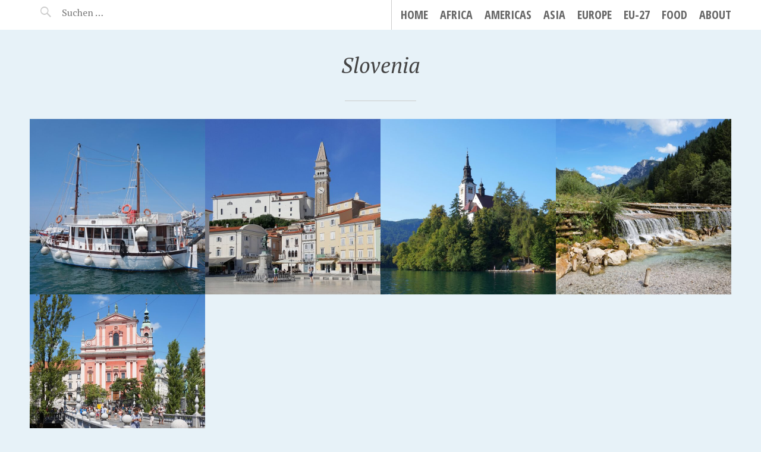

--- FILE ---
content_type: text/html; charset=UTF-8
request_url: http://www.maneeratsvoyage.de/tag/slovenia/
body_size: 9773
content:
<!DOCTYPE html>
<html lang="de">
<head>
<meta charset="UTF-8">
<meta name="viewport" content="width=device-width, initial-scale=1">
<link rel="profile" href="http://gmpg.org/xfn/11">
<link rel="pingback" href="http://www.maneeratsvoyage.de/xmlrpc.php">

<link rel="dns-prefetch" href="//cdn.hu-manity.co" />
		<!-- Cookie Compliance -->
		<script type="text/javascript">var huOptions = {"appID":"wwwmaneeratsvoyagede-4da4657","currentLanguage":"de","blocking":true,"globalCookie":false,"isAdmin":false,"privacyConsent":true,"forms":[],"customProviders":[],"customPatterns":[]};</script>
		<script type="text/javascript" src="http://cdn.hu-manity.co/hu-banner.min.js"></script><meta name='robots' content='index, follow, max-image-preview:large, max-snippet:-1, max-video-preview:-1' />
	<style>img:is([sizes="auto" i], [sizes^="auto," i]) { contain-intrinsic-size: 3000px 1500px }</style>
	
	<!-- This site is optimized with the Yoast SEO plugin v26.0 - https://yoast.com/wordpress/plugins/seo/ -->
	<title>Slovenia Archive - Maneerat&#039;s Voyage</title>
	<link rel="canonical" href="http://www.maneeratsvoyage.de/tag/slovenia/" />
	<meta property="og:locale" content="de_DE" />
	<meta property="og:type" content="article" />
	<meta property="og:title" content="Slovenia Archive - Maneerat&#039;s Voyage" />
	<meta property="og:url" content="http://www.maneeratsvoyage.de/tag/slovenia/" />
	<meta property="og:site_name" content="Maneerat&#039;s Voyage" />
	<meta name="twitter:card" content="summary_large_image" />
	<script type="application/ld+json" class="yoast-schema-graph">{"@context":"https://schema.org","@graph":[{"@type":"CollectionPage","@id":"http://www.maneeratsvoyage.de/tag/slovenia/","url":"http://www.maneeratsvoyage.de/tag/slovenia/","name":"Slovenia Archive - Maneerat&#039;s Voyage","isPartOf":{"@id":"http://www.maneeratsvoyage.de/#website"},"primaryImageOfPage":{"@id":"http://www.maneeratsvoyage.de/tag/slovenia/#primaryimage"},"image":{"@id":"http://www.maneeratsvoyage.de/tag/slovenia/#primaryimage"},"thumbnailUrl":"http://www.maneeratsvoyage.de/wp-content/uploads/2020/01/Koper_1400px_01.jpg","breadcrumb":{"@id":"http://www.maneeratsvoyage.de/tag/slovenia/#breadcrumb"},"inLanguage":"de"},{"@type":"ImageObject","inLanguage":"de","@id":"http://www.maneeratsvoyage.de/tag/slovenia/#primaryimage","url":"http://www.maneeratsvoyage.de/wp-content/uploads/2020/01/Koper_1400px_01.jpg","contentUrl":"http://www.maneeratsvoyage.de/wp-content/uploads/2020/01/Koper_1400px_01.jpg","width":1400,"height":1400},{"@type":"BreadcrumbList","@id":"http://www.maneeratsvoyage.de/tag/slovenia/#breadcrumb","itemListElement":[{"@type":"ListItem","position":1,"name":"Startseite","item":"http://www.maneeratsvoyage.de/"},{"@type":"ListItem","position":2,"name":"Slovenia"}]},{"@type":"WebSite","@id":"http://www.maneeratsvoyage.de/#website","url":"http://www.maneeratsvoyage.de/","name":"Maneerat&#039;s Voyage","description":"Memories of a Lifetime","potentialAction":[{"@type":"SearchAction","target":{"@type":"EntryPoint","urlTemplate":"http://www.maneeratsvoyage.de/?s={search_term_string}"},"query-input":{"@type":"PropertyValueSpecification","valueRequired":true,"valueName":"search_term_string"}}],"inLanguage":"de"}]}</script>
	<!-- / Yoast SEO plugin. -->


<link rel='dns-prefetch' href='//fonts.googleapis.com' />
<link rel="alternate" type="application/rss+xml" title="Maneerat&#039;s Voyage &raquo; Feed" href="http://www.maneeratsvoyage.de/feed/" />
<link rel="alternate" type="application/rss+xml" title="Maneerat&#039;s Voyage &raquo; Kommentar-Feed" href="http://www.maneeratsvoyage.de/comments/feed/" />
<link rel="alternate" type="application/rss+xml" title="Maneerat&#039;s Voyage &raquo; Slovenia Schlagwort-Feed" href="http://www.maneeratsvoyage.de/tag/slovenia/feed/" />
<script type="text/javascript">
/* <![CDATA[ */
window._wpemojiSettings = {"baseUrl":"https:\/\/s.w.org\/images\/core\/emoji\/16.0.1\/72x72\/","ext":".png","svgUrl":"https:\/\/s.w.org\/images\/core\/emoji\/16.0.1\/svg\/","svgExt":".svg","source":{"concatemoji":"http:\/\/www.maneeratsvoyage.de\/wp-includes\/js\/wp-emoji-release.min.js?ver=6.8.3"}};
/*! This file is auto-generated */
!function(s,n){var o,i,e;function c(e){try{var t={supportTests:e,timestamp:(new Date).valueOf()};sessionStorage.setItem(o,JSON.stringify(t))}catch(e){}}function p(e,t,n){e.clearRect(0,0,e.canvas.width,e.canvas.height),e.fillText(t,0,0);var t=new Uint32Array(e.getImageData(0,0,e.canvas.width,e.canvas.height).data),a=(e.clearRect(0,0,e.canvas.width,e.canvas.height),e.fillText(n,0,0),new Uint32Array(e.getImageData(0,0,e.canvas.width,e.canvas.height).data));return t.every(function(e,t){return e===a[t]})}function u(e,t){e.clearRect(0,0,e.canvas.width,e.canvas.height),e.fillText(t,0,0);for(var n=e.getImageData(16,16,1,1),a=0;a<n.data.length;a++)if(0!==n.data[a])return!1;return!0}function f(e,t,n,a){switch(t){case"flag":return n(e,"\ud83c\udff3\ufe0f\u200d\u26a7\ufe0f","\ud83c\udff3\ufe0f\u200b\u26a7\ufe0f")?!1:!n(e,"\ud83c\udde8\ud83c\uddf6","\ud83c\udde8\u200b\ud83c\uddf6")&&!n(e,"\ud83c\udff4\udb40\udc67\udb40\udc62\udb40\udc65\udb40\udc6e\udb40\udc67\udb40\udc7f","\ud83c\udff4\u200b\udb40\udc67\u200b\udb40\udc62\u200b\udb40\udc65\u200b\udb40\udc6e\u200b\udb40\udc67\u200b\udb40\udc7f");case"emoji":return!a(e,"\ud83e\udedf")}return!1}function g(e,t,n,a){var r="undefined"!=typeof WorkerGlobalScope&&self instanceof WorkerGlobalScope?new OffscreenCanvas(300,150):s.createElement("canvas"),o=r.getContext("2d",{willReadFrequently:!0}),i=(o.textBaseline="top",o.font="600 32px Arial",{});return e.forEach(function(e){i[e]=t(o,e,n,a)}),i}function t(e){var t=s.createElement("script");t.src=e,t.defer=!0,s.head.appendChild(t)}"undefined"!=typeof Promise&&(o="wpEmojiSettingsSupports",i=["flag","emoji"],n.supports={everything:!0,everythingExceptFlag:!0},e=new Promise(function(e){s.addEventListener("DOMContentLoaded",e,{once:!0})}),new Promise(function(t){var n=function(){try{var e=JSON.parse(sessionStorage.getItem(o));if("object"==typeof e&&"number"==typeof e.timestamp&&(new Date).valueOf()<e.timestamp+604800&&"object"==typeof e.supportTests)return e.supportTests}catch(e){}return null}();if(!n){if("undefined"!=typeof Worker&&"undefined"!=typeof OffscreenCanvas&&"undefined"!=typeof URL&&URL.createObjectURL&&"undefined"!=typeof Blob)try{var e="postMessage("+g.toString()+"("+[JSON.stringify(i),f.toString(),p.toString(),u.toString()].join(",")+"));",a=new Blob([e],{type:"text/javascript"}),r=new Worker(URL.createObjectURL(a),{name:"wpTestEmojiSupports"});return void(r.onmessage=function(e){c(n=e.data),r.terminate(),t(n)})}catch(e){}c(n=g(i,f,p,u))}t(n)}).then(function(e){for(var t in e)n.supports[t]=e[t],n.supports.everything=n.supports.everything&&n.supports[t],"flag"!==t&&(n.supports.everythingExceptFlag=n.supports.everythingExceptFlag&&n.supports[t]);n.supports.everythingExceptFlag=n.supports.everythingExceptFlag&&!n.supports.flag,n.DOMReady=!1,n.readyCallback=function(){n.DOMReady=!0}}).then(function(){return e}).then(function(){var e;n.supports.everything||(n.readyCallback(),(e=n.source||{}).concatemoji?t(e.concatemoji):e.wpemoji&&e.twemoji&&(t(e.twemoji),t(e.wpemoji)))}))}((window,document),window._wpemojiSettings);
/* ]]> */
</script>
<style id='wp-emoji-styles-inline-css' type='text/css'>

	img.wp-smiley, img.emoji {
		display: inline !important;
		border: none !important;
		box-shadow: none !important;
		height: 1em !important;
		width: 1em !important;
		margin: 0 0.07em !important;
		vertical-align: -0.1em !important;
		background: none !important;
		padding: 0 !important;
	}
</style>
<link rel='stylesheet' id='wp-block-library-css' href='http://www.maneeratsvoyage.de/wp-includes/css/dist/block-library/style.min.css?ver=6.8.3' type='text/css' media='all' />
<style id='classic-theme-styles-inline-css' type='text/css'>
/*! This file is auto-generated */
.wp-block-button__link{color:#fff;background-color:#32373c;border-radius:9999px;box-shadow:none;text-decoration:none;padding:calc(.667em + 2px) calc(1.333em + 2px);font-size:1.125em}.wp-block-file__button{background:#32373c;color:#fff;text-decoration:none}
</style>
<style id='global-styles-inline-css' type='text/css'>
:root{--wp--preset--aspect-ratio--square: 1;--wp--preset--aspect-ratio--4-3: 4/3;--wp--preset--aspect-ratio--3-4: 3/4;--wp--preset--aspect-ratio--3-2: 3/2;--wp--preset--aspect-ratio--2-3: 2/3;--wp--preset--aspect-ratio--16-9: 16/9;--wp--preset--aspect-ratio--9-16: 9/16;--wp--preset--color--black: #000000;--wp--preset--color--cyan-bluish-gray: #abb8c3;--wp--preset--color--white: #ffffff;--wp--preset--color--pale-pink: #f78da7;--wp--preset--color--vivid-red: #cf2e2e;--wp--preset--color--luminous-vivid-orange: #ff6900;--wp--preset--color--luminous-vivid-amber: #fcb900;--wp--preset--color--light-green-cyan: #7bdcb5;--wp--preset--color--vivid-green-cyan: #00d084;--wp--preset--color--pale-cyan-blue: #8ed1fc;--wp--preset--color--vivid-cyan-blue: #0693e3;--wp--preset--color--vivid-purple: #9b51e0;--wp--preset--gradient--vivid-cyan-blue-to-vivid-purple: linear-gradient(135deg,rgba(6,147,227,1) 0%,rgb(155,81,224) 100%);--wp--preset--gradient--light-green-cyan-to-vivid-green-cyan: linear-gradient(135deg,rgb(122,220,180) 0%,rgb(0,208,130) 100%);--wp--preset--gradient--luminous-vivid-amber-to-luminous-vivid-orange: linear-gradient(135deg,rgba(252,185,0,1) 0%,rgba(255,105,0,1) 100%);--wp--preset--gradient--luminous-vivid-orange-to-vivid-red: linear-gradient(135deg,rgba(255,105,0,1) 0%,rgb(207,46,46) 100%);--wp--preset--gradient--very-light-gray-to-cyan-bluish-gray: linear-gradient(135deg,rgb(238,238,238) 0%,rgb(169,184,195) 100%);--wp--preset--gradient--cool-to-warm-spectrum: linear-gradient(135deg,rgb(74,234,220) 0%,rgb(151,120,209) 20%,rgb(207,42,186) 40%,rgb(238,44,130) 60%,rgb(251,105,98) 80%,rgb(254,248,76) 100%);--wp--preset--gradient--blush-light-purple: linear-gradient(135deg,rgb(255,206,236) 0%,rgb(152,150,240) 100%);--wp--preset--gradient--blush-bordeaux: linear-gradient(135deg,rgb(254,205,165) 0%,rgb(254,45,45) 50%,rgb(107,0,62) 100%);--wp--preset--gradient--luminous-dusk: linear-gradient(135deg,rgb(255,203,112) 0%,rgb(199,81,192) 50%,rgb(65,88,208) 100%);--wp--preset--gradient--pale-ocean: linear-gradient(135deg,rgb(255,245,203) 0%,rgb(182,227,212) 50%,rgb(51,167,181) 100%);--wp--preset--gradient--electric-grass: linear-gradient(135deg,rgb(202,248,128) 0%,rgb(113,206,126) 100%);--wp--preset--gradient--midnight: linear-gradient(135deg,rgb(2,3,129) 0%,rgb(40,116,252) 100%);--wp--preset--font-size--small: 13px;--wp--preset--font-size--medium: 20px;--wp--preset--font-size--large: 36px;--wp--preset--font-size--x-large: 42px;--wp--preset--spacing--20: 0.44rem;--wp--preset--spacing--30: 0.67rem;--wp--preset--spacing--40: 1rem;--wp--preset--spacing--50: 1.5rem;--wp--preset--spacing--60: 2.25rem;--wp--preset--spacing--70: 3.38rem;--wp--preset--spacing--80: 5.06rem;--wp--preset--shadow--natural: 6px 6px 9px rgba(0, 0, 0, 0.2);--wp--preset--shadow--deep: 12px 12px 50px rgba(0, 0, 0, 0.4);--wp--preset--shadow--sharp: 6px 6px 0px rgba(0, 0, 0, 0.2);--wp--preset--shadow--outlined: 6px 6px 0px -3px rgba(255, 255, 255, 1), 6px 6px rgba(0, 0, 0, 1);--wp--preset--shadow--crisp: 6px 6px 0px rgba(0, 0, 0, 1);}:where(.is-layout-flex){gap: 0.5em;}:where(.is-layout-grid){gap: 0.5em;}body .is-layout-flex{display: flex;}.is-layout-flex{flex-wrap: wrap;align-items: center;}.is-layout-flex > :is(*, div){margin: 0;}body .is-layout-grid{display: grid;}.is-layout-grid > :is(*, div){margin: 0;}:where(.wp-block-columns.is-layout-flex){gap: 2em;}:where(.wp-block-columns.is-layout-grid){gap: 2em;}:where(.wp-block-post-template.is-layout-flex){gap: 1.25em;}:where(.wp-block-post-template.is-layout-grid){gap: 1.25em;}.has-black-color{color: var(--wp--preset--color--black) !important;}.has-cyan-bluish-gray-color{color: var(--wp--preset--color--cyan-bluish-gray) !important;}.has-white-color{color: var(--wp--preset--color--white) !important;}.has-pale-pink-color{color: var(--wp--preset--color--pale-pink) !important;}.has-vivid-red-color{color: var(--wp--preset--color--vivid-red) !important;}.has-luminous-vivid-orange-color{color: var(--wp--preset--color--luminous-vivid-orange) !important;}.has-luminous-vivid-amber-color{color: var(--wp--preset--color--luminous-vivid-amber) !important;}.has-light-green-cyan-color{color: var(--wp--preset--color--light-green-cyan) !important;}.has-vivid-green-cyan-color{color: var(--wp--preset--color--vivid-green-cyan) !important;}.has-pale-cyan-blue-color{color: var(--wp--preset--color--pale-cyan-blue) !important;}.has-vivid-cyan-blue-color{color: var(--wp--preset--color--vivid-cyan-blue) !important;}.has-vivid-purple-color{color: var(--wp--preset--color--vivid-purple) !important;}.has-black-background-color{background-color: var(--wp--preset--color--black) !important;}.has-cyan-bluish-gray-background-color{background-color: var(--wp--preset--color--cyan-bluish-gray) !important;}.has-white-background-color{background-color: var(--wp--preset--color--white) !important;}.has-pale-pink-background-color{background-color: var(--wp--preset--color--pale-pink) !important;}.has-vivid-red-background-color{background-color: var(--wp--preset--color--vivid-red) !important;}.has-luminous-vivid-orange-background-color{background-color: var(--wp--preset--color--luminous-vivid-orange) !important;}.has-luminous-vivid-amber-background-color{background-color: var(--wp--preset--color--luminous-vivid-amber) !important;}.has-light-green-cyan-background-color{background-color: var(--wp--preset--color--light-green-cyan) !important;}.has-vivid-green-cyan-background-color{background-color: var(--wp--preset--color--vivid-green-cyan) !important;}.has-pale-cyan-blue-background-color{background-color: var(--wp--preset--color--pale-cyan-blue) !important;}.has-vivid-cyan-blue-background-color{background-color: var(--wp--preset--color--vivid-cyan-blue) !important;}.has-vivid-purple-background-color{background-color: var(--wp--preset--color--vivid-purple) !important;}.has-black-border-color{border-color: var(--wp--preset--color--black) !important;}.has-cyan-bluish-gray-border-color{border-color: var(--wp--preset--color--cyan-bluish-gray) !important;}.has-white-border-color{border-color: var(--wp--preset--color--white) !important;}.has-pale-pink-border-color{border-color: var(--wp--preset--color--pale-pink) !important;}.has-vivid-red-border-color{border-color: var(--wp--preset--color--vivid-red) !important;}.has-luminous-vivid-orange-border-color{border-color: var(--wp--preset--color--luminous-vivid-orange) !important;}.has-luminous-vivid-amber-border-color{border-color: var(--wp--preset--color--luminous-vivid-amber) !important;}.has-light-green-cyan-border-color{border-color: var(--wp--preset--color--light-green-cyan) !important;}.has-vivid-green-cyan-border-color{border-color: var(--wp--preset--color--vivid-green-cyan) !important;}.has-pale-cyan-blue-border-color{border-color: var(--wp--preset--color--pale-cyan-blue) !important;}.has-vivid-cyan-blue-border-color{border-color: var(--wp--preset--color--vivid-cyan-blue) !important;}.has-vivid-purple-border-color{border-color: var(--wp--preset--color--vivid-purple) !important;}.has-vivid-cyan-blue-to-vivid-purple-gradient-background{background: var(--wp--preset--gradient--vivid-cyan-blue-to-vivid-purple) !important;}.has-light-green-cyan-to-vivid-green-cyan-gradient-background{background: var(--wp--preset--gradient--light-green-cyan-to-vivid-green-cyan) !important;}.has-luminous-vivid-amber-to-luminous-vivid-orange-gradient-background{background: var(--wp--preset--gradient--luminous-vivid-amber-to-luminous-vivid-orange) !important;}.has-luminous-vivid-orange-to-vivid-red-gradient-background{background: var(--wp--preset--gradient--luminous-vivid-orange-to-vivid-red) !important;}.has-very-light-gray-to-cyan-bluish-gray-gradient-background{background: var(--wp--preset--gradient--very-light-gray-to-cyan-bluish-gray) !important;}.has-cool-to-warm-spectrum-gradient-background{background: var(--wp--preset--gradient--cool-to-warm-spectrum) !important;}.has-blush-light-purple-gradient-background{background: var(--wp--preset--gradient--blush-light-purple) !important;}.has-blush-bordeaux-gradient-background{background: var(--wp--preset--gradient--blush-bordeaux) !important;}.has-luminous-dusk-gradient-background{background: var(--wp--preset--gradient--luminous-dusk) !important;}.has-pale-ocean-gradient-background{background: var(--wp--preset--gradient--pale-ocean) !important;}.has-electric-grass-gradient-background{background: var(--wp--preset--gradient--electric-grass) !important;}.has-midnight-gradient-background{background: var(--wp--preset--gradient--midnight) !important;}.has-small-font-size{font-size: var(--wp--preset--font-size--small) !important;}.has-medium-font-size{font-size: var(--wp--preset--font-size--medium) !important;}.has-large-font-size{font-size: var(--wp--preset--font-size--large) !important;}.has-x-large-font-size{font-size: var(--wp--preset--font-size--x-large) !important;}
:where(.wp-block-post-template.is-layout-flex){gap: 1.25em;}:where(.wp-block-post-template.is-layout-grid){gap: 1.25em;}
:where(.wp-block-columns.is-layout-flex){gap: 2em;}:where(.wp-block-columns.is-layout-grid){gap: 2em;}
:root :where(.wp-block-pullquote){font-size: 1.5em;line-height: 1.6;}
</style>
<link rel='stylesheet' id='pictorico-style-css' href='http://www.maneeratsvoyage.de/wp-content/themes/pictorico/style.css?ver=6.8.3' type='text/css' media='all' />
<link rel='stylesheet' id='genericons-css' href='http://www.maneeratsvoyage.de/wp-content/themes/pictorico/genericons/genericons.css?ver=3.0.3' type='text/css' media='all' />
<link rel='stylesheet' id='pictorico-open-sans-condensed-css' href='https://fonts.googleapis.com/css?family=Open+Sans+Condensed%3A300%2C300italic%2C700&#038;subset=latin%2Clatin-ext&#038;ver=6.8.3' type='text/css' media='all' />
<link rel='stylesheet' id='pictorico-pt-serif-css' href='https://fonts.googleapis.com/css?family=PT+Serif%3A400%2C700%2C400italic%2C700italic&#038;ver=6.8.3' type='text/css' media='all' />
<link rel="https://api.w.org/" href="http://www.maneeratsvoyage.de/wp-json/" /><link rel="alternate" title="JSON" type="application/json" href="http://www.maneeratsvoyage.de/wp-json/wp/v2/tags/263" /><link rel="EditURI" type="application/rsd+xml" title="RSD" href="http://www.maneeratsvoyage.de/xmlrpc.php?rsd" />
<meta name="generator" content="WordPress 6.8.3" />
<style>/* CSS added by WP Meta and Date Remover*/.entry-meta {display:none !important;}.home .entry-meta { display: none; }.entry-footer {display:none !important;}.home .entry-footer { display: none; }</style><!-- Analytics by WP Statistics - https://wp-statistics.com -->
	<style type="text/css">
			.site-title,
		.site-description {
			position: absolute;
			clip: rect(1px, 1px, 1px, 1px);
		}
		</style>
			<style type="text/css" id="wp-custom-css">
			.entry-meta {display:none !important;}.home .entry-meta { display: none; }.entry-footer {display:none !important;}.home .entry-footer { display: none; }

.wp-caption-text {

   color:grey;
	 text-align: center;
   font-style: italic;
	 font-size: medium;
	 padding: 0px;
}		</style>
		</head>

<body class="archive tag tag-slovenia tag-263 wp-theme-pictorico cookies-not-set">
<div id="page" class="hfeed site">

	<header id="masthead" class="site-header" role="banner">
		<div class="site-header-inner">
			<div class="site-branding">
				<h1 class="site-title"><a href="http://www.maneeratsvoyage.de/" rel="home">Maneerat&#039;s Voyage</a></h1>
				<h2 class="site-description">Memories of a Lifetime</h2>
			</div>
			<nav id="site-navigation" class="main-navigation" role="navigation">
				<h1 class="menu-toggle"><span class="screen-reader-text">Menü</span></h1>
				<a class="skip-link screen-reader-text" href="#content">Zum Inhalt springen</a>

				<div class="menu-menu-container"><ul id="menu-menu" class="menu"><li id="menu-item-4535" class="menu-item menu-item-type-custom menu-item-object-custom menu-item-home menu-item-4535"><a href="http://www.maneeratsvoyage.de">Home</a></li>
<li id="menu-item-14390" class="menu-item menu-item-type-taxonomy menu-item-object-category menu-item-has-children menu-item-14390"><a href="http://www.maneeratsvoyage.de/category/africa/">Africa</a>
<ul class="sub-menu">
	<li id="menu-item-3786" class="menu-item menu-item-type-taxonomy menu-item-object-category menu-item-has-children menu-item-3786"><a href="http://www.maneeratsvoyage.de/category/africa/mea/">Northern Africa</a>
	<ul class="sub-menu">
		<li id="menu-item-10325" class="menu-item menu-item-type-taxonomy menu-item-object-category menu-item-10325"><a href="http://www.maneeratsvoyage.de/category/egypt/">Egypt</a></li>
		<li id="menu-item-14467" class="menu-item menu-item-type-taxonomy menu-item-object-category menu-item-14467"><a href="http://www.maneeratsvoyage.de/category/africa/mea/morocco/">Morocco</a></li>
		<li id="menu-item-14791" class="menu-item menu-item-type-taxonomy menu-item-object-category menu-item-14791"><a href="http://www.maneeratsvoyage.de/category/africa/mea/tunisia/">Tunisia</a></li>
	</ul>
</li>
	<li id="menu-item-14440" class="menu-item menu-item-type-taxonomy menu-item-object-category menu-item-has-children menu-item-14440"><a href="http://www.maneeratsvoyage.de/category/africa/eastern-africa/">Eastern Africa</a>
	<ul class="sub-menu">
		<li id="menu-item-12551" class="menu-item menu-item-type-taxonomy menu-item-object-category menu-item-12551"><a href="http://www.maneeratsvoyage.de/category/africa/eastern-africa/ethiopia/">Ethiopia</a></li>
	</ul>
</li>
	<li id="menu-item-14441" class="menu-item menu-item-type-taxonomy menu-item-object-category menu-item-has-children menu-item-14441"><a href="http://www.maneeratsvoyage.de/category/africa/southern-africa/">Southern Africa</a>
	<ul class="sub-menu">
		<li id="menu-item-14567" class="menu-item menu-item-type-taxonomy menu-item-object-category menu-item-14567"><a href="http://www.maneeratsvoyage.de/category/africa/southern-africa/namibia/">Namibia</a></li>
		<li id="menu-item-14442" class="menu-item menu-item-type-taxonomy menu-item-object-category menu-item-14442"><a href="http://www.maneeratsvoyage.de/category/africa/southern-africa/south-africa/">South Africa</a></li>
	</ul>
</li>
</ul>
</li>
<li id="menu-item-14391" class="menu-item menu-item-type-taxonomy menu-item-object-category menu-item-has-children menu-item-14391"><a href="http://www.maneeratsvoyage.de/category/americas/">Americas</a>
<ul class="sub-menu">
	<li id="menu-item-14392" class="menu-item menu-item-type-taxonomy menu-item-object-category menu-item-has-children menu-item-14392"><a href="http://www.maneeratsvoyage.de/category/americas/caribbean/">Caribbean</a>
	<ul class="sub-menu">
		<li id="menu-item-14735" class="menu-item menu-item-type-taxonomy menu-item-object-category menu-item-14735"><a href="http://www.maneeratsvoyage.de/category/antigua-and-barbuda/">Antigua and Barbuda</a></li>
		<li id="menu-item-3818" class="menu-item menu-item-type-taxonomy menu-item-object-category menu-item-3818"><a href="http://www.maneeratsvoyage.de/category/bahamas/">Bahamas</a></li>
		<li id="menu-item-14699" class="menu-item menu-item-type-taxonomy menu-item-object-category menu-item-14699"><a href="http://www.maneeratsvoyage.de/category/barbados/">Barbados</a></li>
		<li id="menu-item-14540" class="menu-item menu-item-type-taxonomy menu-item-object-category menu-item-14540"><a href="http://www.maneeratsvoyage.de/category/cuba/">Cuba</a></li>
		<li id="menu-item-14715" class="menu-item menu-item-type-taxonomy menu-item-object-category menu-item-14715"><a href="http://www.maneeratsvoyage.de/category/dominica/">Dominica</a></li>
		<li id="menu-item-14711" class="menu-item menu-item-type-taxonomy menu-item-object-category menu-item-14711"><a href="http://www.maneeratsvoyage.de/category/grenada/">Grenada</a></li>
		<li id="menu-item-14722" class="menu-item menu-item-type-taxonomy menu-item-object-category menu-item-14722"><a href="http://www.maneeratsvoyage.de/category/st-kitts-nevis/">St. Kitts &amp; Nevis</a></li>
		<li id="menu-item-14703" class="menu-item menu-item-type-taxonomy menu-item-object-category menu-item-14703"><a href="http://www.maneeratsvoyage.de/category/saint-lucia/">Saint Lucia</a></li>
		<li id="menu-item-14707" class="menu-item menu-item-type-taxonomy menu-item-object-category menu-item-14707"><a href="http://www.maneeratsvoyage.de/category/st-vincent-grenadines/">St. Vincent &amp; Grenadines</a></li>
	</ul>
</li>
	<li id="menu-item-3819" class="menu-item menu-item-type-taxonomy menu-item-object-category menu-item-has-children menu-item-3819"><a href="http://www.maneeratsvoyage.de/category/americas/north-america/">Northern America</a>
	<ul class="sub-menu">
		<li id="menu-item-14758" class="menu-item menu-item-type-taxonomy menu-item-object-category menu-item-14758"><a href="http://www.maneeratsvoyage.de/category/americas/north-america/mexico/">Mexico</a></li>
		<li id="menu-item-3820" class="menu-item menu-item-type-taxonomy menu-item-object-category menu-item-3820"><a href="http://www.maneeratsvoyage.de/category/united-states/">United States</a></li>
	</ul>
</li>
	<li id="menu-item-14783" class="menu-item menu-item-type-taxonomy menu-item-object-category menu-item-has-children menu-item-14783"><a href="http://www.maneeratsvoyage.de/category/americas/south-america/">South America</a>
	<ul class="sub-menu">
		<li id="menu-item-14784" class="menu-item menu-item-type-taxonomy menu-item-object-category menu-item-14784"><a href="http://www.maneeratsvoyage.de/category/americas/south-america/brazil/">Brazil</a></li>
	</ul>
</li>
</ul>
</li>
<li id="menu-item-3785" class="menu-item menu-item-type-taxonomy menu-item-object-category menu-item-has-children menu-item-3785"><a href="http://www.maneeratsvoyage.de/category/asia/">Asia</a>
<ul class="sub-menu">
	<li id="menu-item-14509" class="menu-item menu-item-type-taxonomy menu-item-object-category menu-item-has-children menu-item-14509"><a href="http://www.maneeratsvoyage.de/category/asia/central-asia/">Central Asia</a>
	<ul class="sub-menu">
		<li id="menu-item-14510" class="menu-item menu-item-type-taxonomy menu-item-object-category menu-item-14510"><a href="http://www.maneeratsvoyage.de/category/asia/central-asia/kyrgystan/">Kyrgyzstan</a></li>
		<li id="menu-item-14511" class="menu-item menu-item-type-taxonomy menu-item-object-category menu-item-14511"><a href="http://www.maneeratsvoyage.de/category/asia/central-asia/uzbekistan/">Uzbekistan</a></li>
	</ul>
</li>
	<li id="menu-item-14389" class="menu-item menu-item-type-taxonomy menu-item-object-category menu-item-has-children menu-item-14389"><a href="http://www.maneeratsvoyage.de/category/asia/eastern-asia/">Eastern Asia</a>
	<ul class="sub-menu">
		<li id="menu-item-14670" class="menu-item menu-item-type-taxonomy menu-item-object-category menu-item-14670"><a href="http://www.maneeratsvoyage.de/category/china/">China</a></li>
		<li id="menu-item-14674" class="menu-item menu-item-type-taxonomy menu-item-object-category menu-item-14674"><a href="http://www.maneeratsvoyage.de/category/japan/">Japan</a></li>
		<li id="menu-item-14607" class="menu-item menu-item-type-taxonomy menu-item-object-category menu-item-14607"><a href="http://www.maneeratsvoyage.de/category/asia/eastern-asia/mongolia/">Mongolia</a></li>
		<li id="menu-item-3791" class="menu-item menu-item-type-taxonomy menu-item-object-category menu-item-3791"><a href="http://www.maneeratsvoyage.de/category/south-korea/">South Korea</a></li>
	</ul>
</li>
	<li id="menu-item-14386" class="menu-item menu-item-type-taxonomy menu-item-object-category menu-item-has-children menu-item-14386"><a href="http://www.maneeratsvoyage.de/category/asia/south-eastern-asia/">South-eastern Asia</a>
	<ul class="sub-menu">
		<li id="menu-item-3787" class="menu-item menu-item-type-taxonomy menu-item-object-category menu-item-3787"><a href="http://www.maneeratsvoyage.de/category/cambodia/">Cambodia</a></li>
		<li id="menu-item-3789" class="menu-item menu-item-type-taxonomy menu-item-object-category menu-item-3789"><a href="http://www.maneeratsvoyage.de/category/laos/">Laos</a></li>
		<li id="menu-item-8303" class="menu-item menu-item-type-taxonomy menu-item-object-category menu-item-8303"><a href="http://www.maneeratsvoyage.de/category/malaysia/">Malaysia</a></li>
		<li id="menu-item-3790" class="menu-item menu-item-type-taxonomy menu-item-object-category menu-item-3790"><a href="http://www.maneeratsvoyage.de/category/myanmar/">Myanmar</a></li>
		<li id="menu-item-8221" class="menu-item menu-item-type-taxonomy menu-item-object-category menu-item-8221"><a href="http://www.maneeratsvoyage.de/category/singapore/">Singapore</a></li>
		<li id="menu-item-3792" class="menu-item menu-item-type-taxonomy menu-item-object-category menu-item-3792"><a href="http://www.maneeratsvoyage.de/category/thailand/">Thailand</a></li>
		<li id="menu-item-3793" class="menu-item menu-item-type-taxonomy menu-item-object-category menu-item-3793"><a href="http://www.maneeratsvoyage.de/category/vietnam/">Vietnam</a></li>
	</ul>
</li>
	<li id="menu-item-14387" class="menu-item menu-item-type-taxonomy menu-item-object-category menu-item-has-children menu-item-14387"><a href="http://www.maneeratsvoyage.de/category/asia/southern-asia/">Southern Asia</a>
	<ul class="sub-menu">
		<li id="menu-item-3788" class="menu-item menu-item-type-taxonomy menu-item-object-category menu-item-3788"><a href="http://www.maneeratsvoyage.de/category/india/">India</a></li>
		<li id="menu-item-14751" class="menu-item menu-item-type-taxonomy menu-item-object-category menu-item-14751"><a href="http://www.maneeratsvoyage.de/category/asia/southern-asia/nepal/">Nepal</a></li>
	</ul>
</li>
	<li id="menu-item-14388" class="menu-item menu-item-type-taxonomy menu-item-object-category menu-item-has-children menu-item-14388"><a href="http://www.maneeratsvoyage.de/category/asia/western-asia/">Western Asia</a>
	<ul class="sub-menu">
		<li id="menu-item-14342" class="menu-item menu-item-type-taxonomy menu-item-object-category menu-item-14342"><a href="http://www.maneeratsvoyage.de/category/armenia/">Armenia</a></li>
		<li id="menu-item-14571" class="menu-item menu-item-type-taxonomy menu-item-object-category menu-item-14571"><a href="http://www.maneeratsvoyage.de/category/asia/western-asia/azerbaijan/">Azerbaijan</a></li>
		<li id="menu-item-12028" class="menu-item menu-item-type-taxonomy menu-item-object-category menu-item-12028"><a href="http://www.maneeratsvoyage.de/category/bahrain/">Bahrain</a></li>
		<li id="menu-item-13906" class="menu-item menu-item-type-taxonomy menu-item-object-category menu-item-13906"><a href="http://www.maneeratsvoyage.de/category/cyprus/">Cyprus</a></li>
		<li id="menu-item-14338" class="menu-item menu-item-type-taxonomy menu-item-object-category menu-item-14338"><a href="http://www.maneeratsvoyage.de/category/georgia/">Georgia</a></li>
		<li id="menu-item-14617" class="menu-item menu-item-type-taxonomy menu-item-object-category menu-item-14617"><a href="http://www.maneeratsvoyage.de/category/asia/western-asia/israel/">Israel</a></li>
		<li id="menu-item-13042" class="menu-item menu-item-type-taxonomy menu-item-object-category menu-item-13042"><a href="http://www.maneeratsvoyage.de/category/jordan/">Jordan</a></li>
		<li id="menu-item-14631" class="menu-item menu-item-type-taxonomy menu-item-object-category menu-item-14631"><a href="http://www.maneeratsvoyage.de/category/asia/western-asia/kuwait/">Kuwait</a></li>
		<li id="menu-item-12075" class="menu-item menu-item-type-taxonomy menu-item-object-category menu-item-12075"><a href="http://www.maneeratsvoyage.de/category/asia/western-asia/oman/">Oman</a></li>
		<li id="menu-item-14480" class="menu-item menu-item-type-taxonomy menu-item-object-category menu-item-14480"><a href="http://www.maneeratsvoyage.de/category/asia/western-asia/turkey/">Turkey</a></li>
		<li id="menu-item-3817" class="menu-item menu-item-type-taxonomy menu-item-object-category menu-item-3817"><a href="http://www.maneeratsvoyage.de/category/asia/western-asia/u-a-e/">United Arab Emirates</a></li>
	</ul>
</li>
</ul>
</li>
<li id="menu-item-14383" class="menu-item menu-item-type-taxonomy menu-item-object-category menu-item-has-children menu-item-14383"><a href="http://www.maneeratsvoyage.de/category/europe/">Europe</a>
<ul class="sub-menu">
	<li id="menu-item-14384" class="menu-item menu-item-type-taxonomy menu-item-object-category menu-item-has-children menu-item-14384"><a href="http://www.maneeratsvoyage.de/category/europe/northern-europe/">Northern Europe</a>
	<ul class="sub-menu">
		<li id="menu-item-3800" class="menu-item menu-item-type-taxonomy menu-item-object-category menu-item-3800"><a href="http://www.maneeratsvoyage.de/category/denmark/">Denmark</a></li>
		<li id="menu-item-3801" class="menu-item menu-item-type-taxonomy menu-item-object-category menu-item-3801"><a href="http://www.maneeratsvoyage.de/category/estonia/">Estonia</a></li>
		<li id="menu-item-3802" class="menu-item menu-item-type-taxonomy menu-item-object-category menu-item-3802"><a href="http://www.maneeratsvoyage.de/category/finland/">Finland</a></li>
		<li id="menu-item-11107" class="menu-item menu-item-type-taxonomy menu-item-object-category menu-item-11107"><a href="http://www.maneeratsvoyage.de/category/ireland/">Ireland</a></li>
		<li id="menu-item-3808" class="menu-item menu-item-type-taxonomy menu-item-object-category menu-item-3808"><a href="http://www.maneeratsvoyage.de/category/lithuania/">Lithuania</a></li>
		<li id="menu-item-3807" class="menu-item menu-item-type-taxonomy menu-item-object-category menu-item-3807"><a href="http://www.maneeratsvoyage.de/category/latvia/">Latvia</a></li>
		<li id="menu-item-3812" class="menu-item menu-item-type-taxonomy menu-item-object-category menu-item-3812"><a href="http://www.maneeratsvoyage.de/category/norway/">Norway</a></li>
		<li id="menu-item-8499" class="menu-item menu-item-type-taxonomy menu-item-object-category menu-item-8499"><a href="http://www.maneeratsvoyage.de/category/sweden/">Sweden</a></li>
		<li id="menu-item-9448" class="menu-item menu-item-type-taxonomy menu-item-object-category menu-item-9448"><a href="http://www.maneeratsvoyage.de/category/united-kingdom/">United Kingdom</a></li>
	</ul>
</li>
	<li id="menu-item-8752" class="menu-item menu-item-type-taxonomy menu-item-object-category menu-item-has-children menu-item-8752"><a href="http://www.maneeratsvoyage.de/category/europe/eastern-europe/">Eastern Europe</a>
	<ul class="sub-menu">
		<li id="menu-item-3797" class="menu-item menu-item-type-taxonomy menu-item-object-category menu-item-3797"><a href="http://www.maneeratsvoyage.de/category/bulgaria/">Bulgaria</a></li>
		<li id="menu-item-3799" class="menu-item menu-item-type-taxonomy menu-item-object-category menu-item-3799"><a href="http://www.maneeratsvoyage.de/category/czech-republic/">Czech Republic</a></li>
		<li id="menu-item-3805" class="menu-item menu-item-type-taxonomy menu-item-object-category menu-item-3805"><a href="http://www.maneeratsvoyage.de/category/hungary/">Hungary</a></li>
		<li id="menu-item-14366" class="menu-item menu-item-type-taxonomy menu-item-object-category menu-item-14366"><a href="http://www.maneeratsvoyage.de/category/kosovo/">Kosovo</a></li>
		<li id="menu-item-10960" class="menu-item menu-item-type-taxonomy menu-item-object-category menu-item-10960"><a href="http://www.maneeratsvoyage.de/category/moldova/">Moldova</a></li>
		<li id="menu-item-3813" class="menu-item menu-item-type-taxonomy menu-item-object-category menu-item-3813"><a href="http://www.maneeratsvoyage.de/category/poland/">Poland</a></li>
		<li id="menu-item-11465" class="menu-item menu-item-type-taxonomy menu-item-object-category menu-item-11465"><a href="http://www.maneeratsvoyage.de/category/romania/">Romania</a></li>
		<li id="menu-item-8515" class="menu-item menu-item-type-taxonomy menu-item-object-category menu-item-8515"><a href="http://www.maneeratsvoyage.de/category/russia/">Russia</a></li>
		<li id="menu-item-3814" class="menu-item menu-item-type-taxonomy menu-item-object-category menu-item-3814"><a href="http://www.maneeratsvoyage.de/category/slovakia/">Slovakia</a></li>
		<li id="menu-item-10436" class="menu-item menu-item-type-taxonomy menu-item-object-category menu-item-10436"><a href="http://www.maneeratsvoyage.de/category/ukraine/">Ukraine</a></li>
	</ul>
</li>
	<li id="menu-item-14385" class="menu-item menu-item-type-taxonomy menu-item-object-category menu-item-has-children menu-item-14385"><a href="http://www.maneeratsvoyage.de/category/europe/southern-europe/">Southern Europe</a>
	<ul class="sub-menu">
		<li id="menu-item-14365" class="menu-item menu-item-type-taxonomy menu-item-object-category menu-item-14365"><a href="http://www.maneeratsvoyage.de/category/albania/">Albania</a></li>
		<li id="menu-item-9022" class="menu-item menu-item-type-taxonomy menu-item-object-category menu-item-9022"><a href="http://www.maneeratsvoyage.de/category/andorra/">Andorra</a></li>
		<li id="menu-item-3796" class="menu-item menu-item-type-taxonomy menu-item-object-category menu-item-3796"><a href="http://www.maneeratsvoyage.de/category/bosnia-and-herzegovina/">Bosnia and Herzegovina</a></li>
		<li id="menu-item-3798" class="menu-item menu-item-type-taxonomy menu-item-object-category menu-item-3798"><a href="http://www.maneeratsvoyage.de/category/croatia/">Croatia</a></li>
		<li id="menu-item-14249" class="menu-item menu-item-type-taxonomy menu-item-object-category menu-item-14249"><a href="http://www.maneeratsvoyage.de/category/greece/">Greece</a></li>
		<li id="menu-item-3806" class="menu-item menu-item-type-taxonomy menu-item-object-category menu-item-3806"><a href="http://www.maneeratsvoyage.de/category/italy/">Italy</a></li>
		<li id="menu-item-10780" class="menu-item menu-item-type-taxonomy menu-item-object-category menu-item-10780"><a href="http://www.maneeratsvoyage.de/category/malta/">Malta</a></li>
		<li id="menu-item-3810" class="menu-item menu-item-type-taxonomy menu-item-object-category menu-item-3810"><a href="http://www.maneeratsvoyage.de/category/montenegro/">Montenegro</a></li>
		<li id="menu-item-14367" class="menu-item menu-item-type-taxonomy menu-item-object-category menu-item-14367"><a href="http://www.maneeratsvoyage.de/category/north-macedonia/">North Macedonia</a></li>
		<li id="menu-item-8521" class="menu-item menu-item-type-taxonomy menu-item-object-category menu-item-8521"><a href="http://www.maneeratsvoyage.de/category/portugal/">Portugal</a></li>
		<li id="menu-item-9144" class="menu-item menu-item-type-taxonomy menu-item-object-category menu-item-9144"><a href="http://www.maneeratsvoyage.de/category/san-marino/">San Marino</a></li>
		<li id="menu-item-11091" class="menu-item menu-item-type-taxonomy menu-item-object-category menu-item-11091"><a href="http://www.maneeratsvoyage.de/category/serbia/">Serbia</a></li>
		<li id="menu-item-9143" class="menu-item menu-item-type-taxonomy menu-item-object-category menu-item-9143"><a href="http://www.maneeratsvoyage.de/category/slovenia/">Slovenia</a></li>
		<li id="menu-item-3815" class="menu-item menu-item-type-taxonomy menu-item-object-category menu-item-3815"><a href="http://www.maneeratsvoyage.de/category/spain/">Spain</a></li>
	</ul>
</li>
	<li id="menu-item-8751" class="menu-item menu-item-type-taxonomy menu-item-object-category menu-item-has-children menu-item-8751"><a href="http://www.maneeratsvoyage.de/category/europe/western-europe/">Western Europe</a>
	<ul class="sub-menu">
		<li id="menu-item-3794" class="menu-item menu-item-type-taxonomy menu-item-object-category menu-item-3794"><a href="http://www.maneeratsvoyage.de/category/austria/">Austria</a></li>
		<li id="menu-item-3795" class="menu-item menu-item-type-taxonomy menu-item-object-category menu-item-3795"><a href="http://www.maneeratsvoyage.de/category/belgium/">Belgium</a></li>
		<li id="menu-item-3803" class="menu-item menu-item-type-taxonomy menu-item-object-category menu-item-3803"><a href="http://www.maneeratsvoyage.de/category/france/">France</a></li>
		<li id="menu-item-3804" class="menu-item menu-item-type-taxonomy menu-item-object-category menu-item-3804"><a href="http://www.maneeratsvoyage.de/category/germany/">Germany</a></li>
		<li id="menu-item-8739" class="menu-item menu-item-type-taxonomy menu-item-object-category menu-item-8739"><a href="http://www.maneeratsvoyage.de/category/liechtenstein/">Liechtenstein</a></li>
		<li id="menu-item-3809" class="menu-item menu-item-type-taxonomy menu-item-object-category menu-item-3809"><a href="http://www.maneeratsvoyage.de/category/luxembourg/">Luxembourg</a></li>
		<li id="menu-item-3811" class="menu-item menu-item-type-taxonomy menu-item-object-category menu-item-3811"><a href="http://www.maneeratsvoyage.de/category/netherlands/">Netherlands</a></li>
		<li id="menu-item-8908" class="menu-item menu-item-type-taxonomy menu-item-object-category menu-item-8908"><a href="http://www.maneeratsvoyage.de/category/monaco/">Monaco</a></li>
		<li id="menu-item-3816" class="menu-item menu-item-type-taxonomy menu-item-object-category menu-item-3816"><a href="http://www.maneeratsvoyage.de/category/switzerland/">Switzerland</a></li>
	</ul>
</li>
</ul>
</li>
<li id="menu-item-14401" class="menu-item menu-item-type-taxonomy menu-item-object-category menu-item-has-children menu-item-14401"><a href="http://www.maneeratsvoyage.de/category/eu-27/">EU-27</a>
<ul class="sub-menu">
	<li id="menu-item-14427" class="menu-item menu-item-type-taxonomy menu-item-object-category menu-item-14427"><a href="http://www.maneeratsvoyage.de/category/austria/">Austria</a></li>
	<li id="menu-item-14402" class="menu-item menu-item-type-taxonomy menu-item-object-category menu-item-14402"><a href="http://www.maneeratsvoyage.de/category/belgium/">Belgium</a></li>
	<li id="menu-item-14403" class="menu-item menu-item-type-taxonomy menu-item-object-category menu-item-14403"><a href="http://www.maneeratsvoyage.de/category/bulgaria/">Bulgaria</a></li>
	<li id="menu-item-14428" class="menu-item menu-item-type-taxonomy menu-item-object-category menu-item-14428"><a href="http://www.maneeratsvoyage.de/category/croatia/">Croatia</a></li>
	<li id="menu-item-14404" class="menu-item menu-item-type-taxonomy menu-item-object-category menu-item-14404"><a href="http://www.maneeratsvoyage.de/category/cyprus/">Cyprus</a></li>
	<li id="menu-item-14405" class="menu-item menu-item-type-taxonomy menu-item-object-category menu-item-14405"><a href="http://www.maneeratsvoyage.de/category/czech-republic/">Czech Republic</a></li>
	<li id="menu-item-14406" class="menu-item menu-item-type-taxonomy menu-item-object-category menu-item-14406"><a href="http://www.maneeratsvoyage.de/category/denmark/">Denmark</a></li>
	<li id="menu-item-14407" class="menu-item menu-item-type-taxonomy menu-item-object-category menu-item-14407"><a href="http://www.maneeratsvoyage.de/category/estonia/">Estonia</a></li>
	<li id="menu-item-14408" class="menu-item menu-item-type-taxonomy menu-item-object-category menu-item-14408"><a href="http://www.maneeratsvoyage.de/category/finland/">Finland</a></li>
	<li id="menu-item-14409" class="menu-item menu-item-type-taxonomy menu-item-object-category menu-item-14409"><a href="http://www.maneeratsvoyage.de/category/france/">France</a></li>
	<li id="menu-item-14429" class="menu-item menu-item-type-taxonomy menu-item-object-category menu-item-14429"><a href="http://www.maneeratsvoyage.de/category/germany/">Germany</a></li>
	<li id="menu-item-14410" class="menu-item menu-item-type-taxonomy menu-item-object-category menu-item-14410"><a href="http://www.maneeratsvoyage.de/category/greece/">Greece</a></li>
	<li id="menu-item-14411" class="menu-item menu-item-type-taxonomy menu-item-object-category menu-item-14411"><a href="http://www.maneeratsvoyage.de/category/hungary/">Hungary</a></li>
	<li id="menu-item-14412" class="menu-item menu-item-type-taxonomy menu-item-object-category menu-item-14412"><a href="http://www.maneeratsvoyage.de/category/ireland/">Ireland</a></li>
	<li id="menu-item-14413" class="menu-item menu-item-type-taxonomy menu-item-object-category menu-item-14413"><a href="http://www.maneeratsvoyage.de/category/italy/">Italy</a></li>
	<li id="menu-item-14414" class="menu-item menu-item-type-taxonomy menu-item-object-category menu-item-14414"><a href="http://www.maneeratsvoyage.de/category/latvia/">Latvia</a></li>
	<li id="menu-item-14416" class="menu-item menu-item-type-taxonomy menu-item-object-category menu-item-14416"><a href="http://www.maneeratsvoyage.de/category/lithuania/">Lithuania</a></li>
	<li id="menu-item-14430" class="menu-item menu-item-type-taxonomy menu-item-object-category menu-item-14430"><a href="http://www.maneeratsvoyage.de/category/luxembourg/">Luxembourg</a></li>
	<li id="menu-item-14417" class="menu-item menu-item-type-taxonomy menu-item-object-category menu-item-14417"><a href="http://www.maneeratsvoyage.de/category/malta/">Malta</a></li>
	<li id="menu-item-14419" class="menu-item menu-item-type-taxonomy menu-item-object-category menu-item-14419"><a href="http://www.maneeratsvoyage.de/category/netherlands/">Netherlands</a></li>
	<li id="menu-item-14420" class="menu-item menu-item-type-taxonomy menu-item-object-category menu-item-14420"><a href="http://www.maneeratsvoyage.de/category/poland/">Poland</a></li>
	<li id="menu-item-14421" class="menu-item menu-item-type-taxonomy menu-item-object-category menu-item-14421"><a href="http://www.maneeratsvoyage.de/category/portugal/">Portugal</a></li>
	<li id="menu-item-14422" class="menu-item menu-item-type-taxonomy menu-item-object-category menu-item-14422"><a href="http://www.maneeratsvoyage.de/category/romania/">Romania</a></li>
	<li id="menu-item-14423" class="menu-item menu-item-type-taxonomy menu-item-object-category menu-item-14423"><a href="http://www.maneeratsvoyage.de/category/slovakia/">Slovakia</a></li>
	<li id="menu-item-14424" class="menu-item menu-item-type-taxonomy menu-item-object-category menu-item-14424"><a href="http://www.maneeratsvoyage.de/category/slovenia/">Slovenia</a></li>
	<li id="menu-item-14425" class="menu-item menu-item-type-taxonomy menu-item-object-category menu-item-14425"><a href="http://www.maneeratsvoyage.de/category/spain/">Spain</a></li>
	<li id="menu-item-14426" class="menu-item menu-item-type-taxonomy menu-item-object-category menu-item-14426"><a href="http://www.maneeratsvoyage.de/category/sweden/">Sweden</a></li>
</ul>
</li>
<li id="menu-item-8013" class="menu-item menu-item-type-post_type menu-item-object-page menu-item-8013"><a href="http://www.maneeratsvoyage.de/food/">Food</a></li>
<li id="menu-item-7973" class="menu-item menu-item-type-post_type menu-item-object-page menu-item-7973"><a href="http://www.maneeratsvoyage.de/about/">About</a></li>
</ul></div>			</nav><!-- #site-navigation -->
			<div class="header-search">
				<form role="search" method="get" class="search-form" action="http://www.maneeratsvoyage.de/">
				<label>
					<span class="screen-reader-text">Suche nach:</span>
					<input type="search" class="search-field" placeholder="Suchen …" value="" name="s" />
				</label>
				<input type="submit" class="search-submit" value="Suchen" />
			</form>			</div>
		</div>
	</header><!-- #masthead -->
		<div id="content" class="site-content">

	<section id="primary" class="content-area">
		<main id="main" class="site-main" role="main">

		
			<header class="page-header">
				<h1 class="page-title">
					Slovenia				</h1>
							</header><!-- .page-header -->

						
				
<article id="post-12915" class="post-12915 post type-post status-publish format-standard has-post-thumbnail hentry category-eu-27 category-europe category-slovenia category-southern-europe tag-koper tag-slovenia">
	<div class="entry-thumbnail">
		<a href="http://www.maneeratsvoyage.de/2020/01/17/koper-slovenia/" title="Koper, Slovenia">
							<img width="590" height="590" src="http://www.maneeratsvoyage.de/wp-content/uploads/2020/01/Koper_1400px_01-590x590.jpg" class="attachment-pictorico-home size-pictorico-home wp-post-image" alt="" decoding="async" fetchpriority="high" srcset="http://www.maneeratsvoyage.de/wp-content/uploads/2020/01/Koper_1400px_01-590x590.jpg 590w, http://www.maneeratsvoyage.de/wp-content/uploads/2020/01/Koper_1400px_01-300x300.jpg 300w, http://www.maneeratsvoyage.de/wp-content/uploads/2020/01/Koper_1400px_01-1024x1024.jpg 1024w, http://www.maneeratsvoyage.de/wp-content/uploads/2020/01/Koper_1400px_01-150x150.jpg 150w, http://www.maneeratsvoyage.de/wp-content/uploads/2020/01/Koper_1400px_01-768x768.jpg 768w, http://www.maneeratsvoyage.de/wp-content/uploads/2020/01/Koper_1400px_01.jpg 1400w" sizes="(max-width: 590px) 100vw, 590px" />					</a>
	</div>
	<header class="entry-header">
				<div class="entry-meta">
			<span class="posted-on"><a href="http://www.maneeratsvoyage.de/2020/01/17/koper-slovenia/" rel="bookmark"><time class="entry-date published" datetime=""></time><time class="updated" datetime=""></time></a></span>		</div><!-- .entry-meta -->
				
		
					<h1 class="entry-title"><a href="http://www.maneeratsvoyage.de/2020/01/17/koper-slovenia/" rel="bookmark">Koper, Slovenia</a></h1>		
			</header><!-- .entry-header -->

	<footer class="entry-footer">
			</footer><!-- .entry-footer -->
</article><!-- #post-## -->

			
				
<article id="post-12876" class="post-12876 post type-post status-publish format-standard has-post-thumbnail hentry category-eu-27 category-europe category-slovenia category-southern-europe tag-piran tag-slovenia">
	<div class="entry-thumbnail">
		<a href="http://www.maneeratsvoyage.de/2020/01/17/piran-slovenia/" title="Piran, Slovenia">
							<img width="590" height="590" src="http://www.maneeratsvoyage.de/wp-content/uploads/2020/01/Piran_1400px_01-590x590.jpg" class="attachment-pictorico-home size-pictorico-home wp-post-image" alt="" decoding="async" srcset="http://www.maneeratsvoyage.de/wp-content/uploads/2020/01/Piran_1400px_01-590x590.jpg 590w, http://www.maneeratsvoyage.de/wp-content/uploads/2020/01/Piran_1400px_01-300x300.jpg 300w, http://www.maneeratsvoyage.de/wp-content/uploads/2020/01/Piran_1400px_01-1024x1024.jpg 1024w, http://www.maneeratsvoyage.de/wp-content/uploads/2020/01/Piran_1400px_01-150x150.jpg 150w, http://www.maneeratsvoyage.de/wp-content/uploads/2020/01/Piran_1400px_01-768x768.jpg 768w, http://www.maneeratsvoyage.de/wp-content/uploads/2020/01/Piran_1400px_01.jpg 1400w" sizes="(max-width: 590px) 100vw, 590px" />					</a>
	</div>
	<header class="entry-header">
				<div class="entry-meta">
			<span class="posted-on"><a href="http://www.maneeratsvoyage.de/2020/01/17/piran-slovenia/" rel="bookmark"><time class="entry-date published" datetime=""></time><time class="updated" datetime=""></time></a></span>		</div><!-- .entry-meta -->
				
		
					<h1 class="entry-title"><a href="http://www.maneeratsvoyage.de/2020/01/17/piran-slovenia/" rel="bookmark">Piran, Slovenia</a></h1>		
			</header><!-- .entry-header -->

	<footer class="entry-footer">
			</footer><!-- .entry-footer -->
</article><!-- #post-## -->

			
				
<article id="post-9293" class="post-9293 post type-post status-publish format-standard has-post-thumbnail hentry category-eu-27 category-europe category-slovenia category-southern-europe tag-bled tag-slovenia">
	<div class="entry-thumbnail">
		<a href="http://www.maneeratsvoyage.de/2018/08/30/bled-slovenia/" title="Bled, Slovenia">
							<img width="590" height="590" src="http://www.maneeratsvoyage.de/wp-content/uploads/2018/08/Bled_1400px_01-590x590.jpg" class="attachment-pictorico-home size-pictorico-home wp-post-image" alt="" decoding="async" srcset="http://www.maneeratsvoyage.de/wp-content/uploads/2018/08/Bled_1400px_01-590x590.jpg 590w, http://www.maneeratsvoyage.de/wp-content/uploads/2018/08/Bled_1400px_01-150x150.jpg 150w, http://www.maneeratsvoyage.de/wp-content/uploads/2018/08/Bled_1400px_01-300x300.jpg 300w, http://www.maneeratsvoyage.de/wp-content/uploads/2018/08/Bled_1400px_01-768x768.jpg 768w, http://www.maneeratsvoyage.de/wp-content/uploads/2018/08/Bled_1400px_01-1024x1024.jpg 1024w, http://www.maneeratsvoyage.de/wp-content/uploads/2018/08/Bled_1400px_01.jpg 1400w" sizes="(max-width: 590px) 100vw, 590px" />					</a>
	</div>
	<header class="entry-header">
				<div class="entry-meta">
			<span class="posted-on"><a href="http://www.maneeratsvoyage.de/2018/08/30/bled-slovenia/" rel="bookmark"><time class="entry-date published" datetime=""></time><time class="updated" datetime=""></time></a></span>		</div><!-- .entry-meta -->
				
		
					<h1 class="entry-title"><a href="http://www.maneeratsvoyage.de/2018/08/30/bled-slovenia/" rel="bookmark">Bled, Slovenia</a></h1>		
			</header><!-- .entry-header -->

	<footer class="entry-footer">
			</footer><!-- .entry-footer -->
</article><!-- #post-## -->

			
				
<article id="post-9148" class="post-9148 post type-post status-publish format-standard has-post-thumbnail hentry category-eu-27 category-europe category-slovenia category-southern-europe tag-bled tag-europe tag-logar-valley tag-slovenia tag-triglav-national-park">
	<div class="entry-thumbnail">
		<a href="http://www.maneeratsvoyage.de/2018/08/24/julian-alps-slovenia/" title="Julian Alps, Slovenia">
							<img width="590" height="590" src="http://www.maneeratsvoyage.de/wp-content/uploads/2018/08/Julian_Alps_1400px_01-590x590.jpg" class="attachment-pictorico-home size-pictorico-home wp-post-image" alt="" decoding="async" loading="lazy" srcset="http://www.maneeratsvoyage.de/wp-content/uploads/2018/08/Julian_Alps_1400px_01-590x590.jpg 590w, http://www.maneeratsvoyage.de/wp-content/uploads/2018/08/Julian_Alps_1400px_01-150x150.jpg 150w, http://www.maneeratsvoyage.de/wp-content/uploads/2018/08/Julian_Alps_1400px_01-300x300.jpg 300w, http://www.maneeratsvoyage.de/wp-content/uploads/2018/08/Julian_Alps_1400px_01-768x768.jpg 768w, http://www.maneeratsvoyage.de/wp-content/uploads/2018/08/Julian_Alps_1400px_01-1024x1024.jpg 1024w, http://www.maneeratsvoyage.de/wp-content/uploads/2018/08/Julian_Alps_1400px_01-50x50.jpg 50w, http://www.maneeratsvoyage.de/wp-content/uploads/2018/08/Julian_Alps_1400px_01.jpg 1400w" sizes="auto, (max-width: 590px) 100vw, 590px" />					</a>
	</div>
	<header class="entry-header">
				<div class="entry-meta">
			<span class="posted-on"><a href="http://www.maneeratsvoyage.de/2018/08/24/julian-alps-slovenia/" rel="bookmark"><time class="entry-date published" datetime=""></time><time class="updated" datetime=""></time></a></span>		</div><!-- .entry-meta -->
				
		
					<h1 class="entry-title"><a href="http://www.maneeratsvoyage.de/2018/08/24/julian-alps-slovenia/" rel="bookmark">Julian Alps, Slovenia</a></h1>		
			</header><!-- .entry-header -->

	<footer class="entry-footer">
			</footer><!-- .entry-footer -->
</article><!-- #post-## -->

			
				
<article id="post-9140" class="post-9140 post type-post status-publish format-standard has-post-thumbnail hentry category-eu-27 category-europe category-slovenia category-southern-europe tag-ljubljana tag-slovenia">
	<div class="entry-thumbnail">
		<a href="http://www.maneeratsvoyage.de/2018/08/24/ljubljana-slovenia/" title="Ljubljana, Slovenia">
							<img width="590" height="590" src="http://www.maneeratsvoyage.de/wp-content/uploads/2018/08/Ljubljana_1400px_02-590x590.jpg" class="attachment-pictorico-home size-pictorico-home wp-post-image" alt="" decoding="async" loading="lazy" srcset="http://www.maneeratsvoyage.de/wp-content/uploads/2018/08/Ljubljana_1400px_02-590x590.jpg 590w, http://www.maneeratsvoyage.de/wp-content/uploads/2018/08/Ljubljana_1400px_02-150x150.jpg 150w, http://www.maneeratsvoyage.de/wp-content/uploads/2018/08/Ljubljana_1400px_02-300x300.jpg 300w, http://www.maneeratsvoyage.de/wp-content/uploads/2018/08/Ljubljana_1400px_02-768x768.jpg 768w, http://www.maneeratsvoyage.de/wp-content/uploads/2018/08/Ljubljana_1400px_02-1024x1024.jpg 1024w, http://www.maneeratsvoyage.de/wp-content/uploads/2018/08/Ljubljana_1400px_02-50x50.jpg 50w, http://www.maneeratsvoyage.de/wp-content/uploads/2018/08/Ljubljana_1400px_02.jpg 1400w" sizes="auto, (max-width: 590px) 100vw, 590px" />					</a>
	</div>
	<header class="entry-header">
				<div class="entry-meta">
			<span class="posted-on"><a href="http://www.maneeratsvoyage.de/2018/08/24/ljubljana-slovenia/" rel="bookmark"><time class="entry-date published" datetime=""></time><time class="updated" datetime=""></time></a></span>		</div><!-- .entry-meta -->
				
		
					<h1 class="entry-title"><a href="http://www.maneeratsvoyage.de/2018/08/24/ljubljana-slovenia/" rel="bookmark">Ljubljana, Slovenia</a></h1>		
			</header><!-- .entry-header -->

	<footer class="entry-footer">
			</footer><!-- .entry-footer -->
</article><!-- #post-## -->

			
			
		
		</main><!-- #main -->
	</section><!-- #primary -->


	</div><!-- #content -->
		<footer id="colophon" class="site-footer" role="contentinfo">
		<div class="site-info">
<a href="http://www.maneeratsvoyage.de/impressum/">Impressum</a> | <a href="http://www.maneeratsvoyage.de/datenschutz/">Datenschutz</a>
		</div><!-- .site-info -->
	</footer><!-- #colophon -->
</div><!-- #page -->

<script type="speculationrules">
{"prefetch":[{"source":"document","where":{"and":[{"href_matches":"\/*"},{"not":{"href_matches":["\/wp-*.php","\/wp-admin\/*","\/wp-content\/uploads\/*","\/wp-content\/*","\/wp-content\/plugins\/*","\/wp-content\/themes\/pictorico\/*","\/*\\?(.+)"]}},{"not":{"selector_matches":"a[rel~=\"nofollow\"]"}},{"not":{"selector_matches":".no-prefetch, .no-prefetch a"}}]},"eagerness":"conservative"}]}
</script>
<script type="text/javascript" id="custom-script-js-extra">
/* <![CDATA[ */
var wpdata = {"object_id":"263","site_url":"http:\/\/www.maneeratsvoyage.de"};
/* ]]> */
</script>
<script type="text/javascript" src="http://www.maneeratsvoyage.de/wp-content/plugins/wp-meta-and-date-remover/assets/js/inspector.js?ver=1.1" id="custom-script-js"></script>
<script type="text/javascript" src="http://www.maneeratsvoyage.de/wp-content/themes/pictorico/js/navigation.js?ver=20120206" id="pictorico-navigation-js"></script>
<script type="text/javascript" src="http://www.maneeratsvoyage.de/wp-content/themes/pictorico/js/skip-link-focus-fix.js?ver=20130115" id="pictorico-skip-link-focus-fix-js"></script>

</body>
</html>
